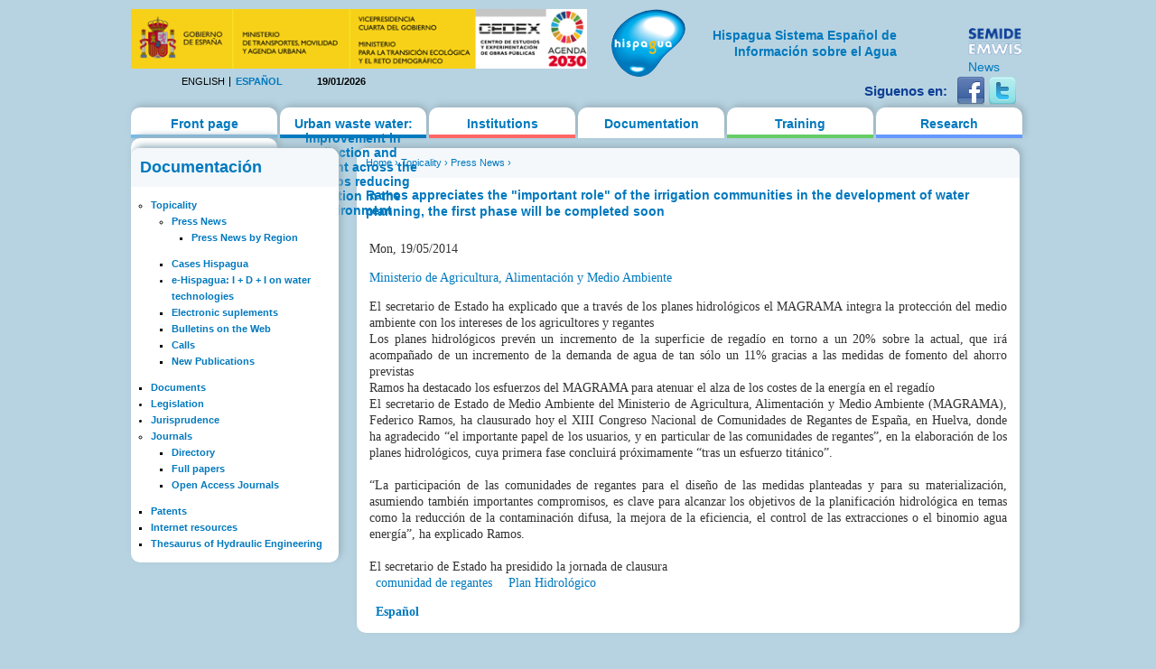

--- FILE ---
content_type: text/html; charset=utf-8
request_url: https://hispagua.cedex.es/en/documentacion/noticia/134030
body_size: 14710
content:
<!DOCTYPE html PUBLIC "-//W3C//DTD XHTML 1.0 Strict//EN" "http://www.w3.org/TR/xhtml1/DTD/xhtml1-strict.dtd">
<html xmlns="http://www.w3.org/1999/xhtml" xml:lang="en" lang="en" dir="ltr">

<head>
<meta http-equiv="Content-Type" content="text/html; charset=utf-8" />
  <title>Ramos appreciates the &quot;important role&quot; of the irrigation communities in the development of water planning, the first phase will be completed soon | Hispagua</title>
  <meta http-equiv="Content-Type" content="text/html; charset=utf-8" />
<link rel="shortcut icon" href="/sites/default/themes/hispagua/favicon.ico" type="image/x-icon" />
  <link type="text/css" rel="stylesheet" media="all" href="/sites/default/files/css/css_ebb7e53c1f742ae5e4df6fe89dac9159.css" />
<link type="text/css" rel="stylesheet" media="print" href="/sites/default/files/css/css_75b17181302898566e483d889afc5ee3.css" />
<!--[if IE]>
<link type="text/css" rel="stylesheet" media="all" href="/sites/default/themes/hispagua/css/ie.css?S" />
<![endif]-->
<!--[if lte IE 6]>
<link type="text/css" rel="stylesheet" media="all" href="/sites/default/themes/hispagua/css/ie6.css?S" />
<![endif]-->
  <script type="text/javascript" src="/misc/jquery.js?7"></script>
<script type="text/javascript" src="/misc/drupal.js?7"></script>
<script type="text/javascript" src="/sites/all/modules/google_analytics/googleanalytics.js?7"></script>
<script type="text/javascript" src="/sites/all/modules/panels/js/panels.js?7"></script>
<script type="text/javascript" src="/sites/all/modules/pngfix/jquery.pngFix.js?7"></script>
<script type="text/javascript" src="/sites/all/modules/poormanscron/poormanscron.js?7"></script>
<script type="text/javascript">
<!--//--><![CDATA[//><!--
jQuery.extend(Drupal.settings, { "basePath": "/", "googleanalytics": { "trackOutgoing": 1, "trackMailto": 1, "trackDownload": 1, "trackDownloadExtensions": "7z|aac|arc|arj|asf|asx|avi|bin|csv|doc|exe|flv|gif|gz|gzip|hqx|jar|jpe?g|js|mp(2|3|4|e?g)|mov(ie)?|msi|msp|pdf|phps|png|ppt|qtm?|ra(m|r)?|sea|sit|tar|tgz|torrent|txt|wav|wma|wmv|wpd|xls|xml|z|zip" }, "cron": { "basePath": "/en/poormanscron", "runNext": 1768836463 } });
//--><!]]>
</script>
<script type="text/javascript">
<!--//--><![CDATA[//><!--
$(document).ready(function(){ $('#logoblock, #logos_l, #logos_r').pngFix(); });
//--><!]]>
</script>
  <meta name="google-site-verification" content="KpchBy4KuZJDQ7Y8goiAksWrga2UU4n_atsfu53OLM0" />
</head>
<body class="page not-front not-logged-in node-type-hispagua-noticia i18n-en page-documentacion-noticia-134030 section-documentacion one-sidebar sidebar-first">

      <div id="skip-link"><a href="#main-menu">Jump to Navigation</a></div>
  
  <div id="page-wrapper"><div id="page">

    <div id="header"><div class="section clearfix">

		<div id="logos_l">
			<a target="_self" href="http://www.cedex.es/CEDEX/LANG_CASTELLANO/"><img src="/sites/default/themes/hispagua/imgs/LOGO_CABECERA_CANAL_LAYOUT2.gif"  Title="ir a la web del CEDEX"; alt="CEDEX" ; width="95%"/></a>
		</div>
		<div  style="padding-top: 20px;"id="logos_r">
			<table>
				<tbody> 
						<td>
							<div><a target="_self" href="http://www.emwis.org/"><img src="/sites/default/themes/hispagua/imgs/logo-semide.png" alt="SEMIDE" width="95%" /></a></div>
														<div><a target="_self" href="http://www.emwis.org/thematicdirs/news">News</a></div>
													</td>
						
					</tr>
				</tbody>
			</table>
		</div>
		
		<div id="logoblock">
      
	          <a href="/en" title="Home" rel="home" id="logo"><img src="/sites/default/themes/hispagua/logo.png" alt="Home" width="100%" /></a>
      
              <div align="right" style="width: 230px; padding-left: 218px; padding-right: -214px; padding-top: 20px;" id="name-and-slogan">
                                    <h1 style="font-family: Arial, Helvetica, sans-serif; font-size:14px; " id="site-name">
                <a href="/en" title="Home" rel="home"><span>Hispagua Sistema Español de Información sobre el Agua</span></a>
              </h1>
                      
         
        </div> <!-- /#name-and-slogan -->
      		</div> 
      
      <div class="region region-header">
  <div id="block-locale-0" class="block block-locale first region-odd even region-count-1 count-2">
  
  <div class="content">
    <ul><li class="en first active"><a href="/en/documentacion/noticia/134030" class="language-link active">English</a></li>
<li class="es last"><a href="/documentacion/noticia/134029" class="language-link">Español</a></li>
</ul>  </div>

  </div><!-- /.block -->
<div id="block-block-1" class="block block-block region-even odd region-count-2 count-3">
  
  <div class="content">
    19/01/2026  </div>

  </div><!-- /.block -->
<div id="block-block-41" class="block block-block last region-odd even region-count-3 count-4">
  
  <div class="content">
    <div id="redes-sociales-cabecera"><p>Siguenos en:</p><a href="https://www.facebook.com/Hispagua" target="_blank" title="Siguenos en facebook"><img alt="facebook" src="/sites/default/themes/hispagua/imgs/facebook.png"></a> <a href="https://twitter.com/hispagua" target="_blank" title="Siguenos en twitter"><img alt="twitter" src="/sites/default/themes/hispagua/imgs/twitter.png"></a><p>&nbsp;</p></div>  </div>

  </div><!-- /.block -->
</div><!-- /.region -->

    </div></div> <!-- /.section, /#header -->

    <div id="main-wrapper"><div id="main" class="clearfix with-navigation">

      <div id="content" class="column"><div class="section">

        
        
        <div class="breadcrumb"><a href="/en">Home</a> › <a href="/en/documentacion/actualidad" title="">Topicality</a> › <a href="/en/documentacion/actualidad/prensa" title="">Press News</a> › </div>                  <h1 class="title">
                          Ramos appreciates the &quot;important role&quot; of the irrigation communities in the development of water planning, the first phase will be completed soon                      </h1>
        		                        
        
        <div id="content-area">
          <div id="node-134030" class="node node-type-hispagua-noticia node-promoted build-mode-full clearfix">
  
  
  
  <div class="content">
    <div class="hispagua_noticia_data">
	<p>Mon, 19/05/2014</p><p><a target="_blank" href="http://www.magrama.es/">Ministerio de Agricultura, Alimentación y Medio Ambiente</a></p><div>El secretario de Estado ha explicado que a través de los planes hidrológicos el MAGRAMA integra la protección del medio ambiente con los intereses de los agricultores y regantes
<br>
Los planes hidrológicos prevén un incremento de la superficie de regadío en torno a un 20% sobre la actual, que irá acompañado de un incremento de la demanda de agua de tan sólo un 11% gracias a las medidas de fomento del ahorro previstas
<br>
Ramos ha destacado los esfuerzos del MAGRAMA para atenuar el alza de los costes de la energía en el regadío
<br>
El secretario de Estado de Medio Ambiente del Ministerio de Agricultura, Alimentación y Medio Ambiente (MAGRAMA), Federico Ramos, ha clausurado hoy el XIII Congreso Nacional de Comunidades de Regantes de España, en Huelva, donde ha agradecido “el importante papel de los usuarios, y en particular de las comunidades de regantes”, en la elaboración de los planes hidrológicos, cuya primera fase concluirá próximamente “tras un esfuerzo titánico”.
<br>

<br>
“La participación de las comunidades de regantes para el diseño de las medidas planteadas y para su materialización, asumiendo también importantes compromisos, es clave para alcanzar los objetivos de la planificación hidrológica en temas como la reducción de la contaminación difusa, la mejora de la eficiencia, el control de las extracciones o el binomio agua energía”, ha explicado Ramos.
<br>

<br>
El secretario de Estado ha presidido la jornada de clausura </div></div>
  </div>

      <div class="meta">
      
              <div class="terms terms-inline"><ul class="links inline"><li class="taxonomy_term_5921 first"><a href="/en/category/palabras-clave/comunidad-de-regantes" rel="tag" title="">comunidad de regantes</a></li>
<li class="taxonomy_term_10021 last"><a href="/en/category/tem%C3%A1tica/plan-hidrol%C3%B3gico" rel="tag" title="">Plan Hidrológico</a></li>
</ul></div>
          </div>
  
      <div class="links"><ul class="links inline"><li class="node_translation_es first last"><a href="/documentacion/noticia/134029" title="Ramos agradece el “importante papel” de las comunidades de regantes en la elaboración de la planificación hidrológica, cuya primera fase concluirá próximamente" class="translation-link">Español</a></li>
</ul></div>
  </div> <!-- /.node -->
        </div>

        
        
      </div></div> <!-- /.section, /#content -->

              <div id="navigation"><div class="section clearfix">
        
          
          <h2 class="element-invisible">Main menu</h2><ul id="main-menu" class="links clearfix"><li class="menu-627 first"><a href="/en" title="">Front page</a></li>
<li class="menu-3629"><a href="/en/https%3A/%252Fec.europa.eu/commission/presscorner/detail/en/ip_20_1563">Urban waste water: improvement in collection and treatment across the EU helps reducing pollution in the environment</a></li>
<li class="menu-958"><a href="/en/instituciones">Institutions</a></li>
<li class="menu-1064 active-trail"><a href="/en/documentacion/actualidad/prensa" title="">Documentation</a></li>
<li class="menu-1065"><a href="/en/formacion/cursos" title="">Training</a></li>
<li class="menu-1066"><a href="/en/investigacion/organismos" title="">Research</a></li>
<li class="menu-1067 last"><a href="/en/datos" title="">Water data/SIA</a></li>
</ul>
          
        </div></div> <!-- /.section, /#navigation -->
      
      <div class="region region-sidebar-first column sidebar"><div class="section">
  <div id="block-menu-menu-documentacion" class="block block-menu first last region-odd odd region-count-1 count-1">
      <h2 class="title">Documentación</h2>
  
  <div class="content">
    <ul class="menu"><li class="expanded first active-trail"><a href="/en/documentacion/actualidad" title="">Topicality</a><ul class="menu"><li class="expanded first active-trail"><a href="/en/documentacion/actualidad/prensa" title="">Press News</a><ul class="menu"><li class="leaf first last"><a href="/en/documentacion/actualidad/prensa/ccaa" title="">Press News by Region</a></li>
</ul></li>
<li class="leaf"><a href="/en/documentacion/monograficos" title="">Cases Hispagua</a></li>
<li class="collapsed"><a href="/en/documentacion/e-hispagua" title="">e-Hispagua: I + D + I on water technologies </a></li>
<li class="leaf"><a href="/en/documentacion/suplementos" title="">Electronic suplements</a></li>
<li class="leaf"><a href="/en/documentacion/boletines_red" title="">Bulletins on the Web</a></li>
<li class="leaf"><a href="/en/documentacion/actualidad/convocatorias" title="">Calls</a></li>
<li class="leaf last"><a href="/en/documentacion/actualidad/bibliografia" title="">New Publications</a></li>
</ul></li>
<li class="leaf"><a href="/en/documentacion/documentos" title="">Documents</a></li>
<li class="collapsed"><a href="/en/documentacion/legislacion" title="">Legislation</a></li>
<li class="collapsed"><a href="/en/documentacion/jurisprudence" title="">Jurisprudence </a></li>
<li class="expanded"><a href="/en/documentacion/revistas" title="">Journals</a><ul class="menu"><li class="leaf first"><a href="/en/documentacion/revistas/directorio" title="">Directory</a></li>
<li class="leaf"><a href="/en/documentacion/revistas/articulos%20completos" title="">Full papers</a></li>
<li class="leaf last"><a href="/en/documentacion/revistas/openaccess" title="">Open Access Journals</a></li>
</ul></li>
<li class="leaf"><a href="/en/documentacion/patentes" title="">Patents</a></li>
<li class="leaf"><a href="/en/documentacion/aguaenlared" title="">Internet resources </a></li>
<li class="leaf last"><a href="/en/documentacion/tesauro" title="">Thesaurus of Hydraulic Engineering</a></li>
</ul>  </div>

  </div><!-- /.block -->
</div></div><!-- /.section, /.region -->

      
    </div></div> <!-- /#main, /#main-wrapper -->

          <div id="footer"><div class="section">

        <h2 class="element-invisible">Secondary menu</h2><ul id="secondary-menu" class="links clearfix"><li class="menu-1309 first last"><a href="/en/documentacion/jurisprudence">Jurisprudence</a></li>
</ul>
                  <div id="footer-message">&copy; 2021 Hispagua  | <small>Sitio web optimizado para IE8, Firefox, Chrome y Safari</small></div>
        
        <div class="region region-footer">
  <div id="block-menu-secondary-links" class="block block-menu first region-odd odd region-count-1 count-5">
      <h2 class="title">Enlaces secundarios</h2>
  
  <div class="content">
    <ul class="menu"><li class="leaf first"><a href="/en/presentacion" title="">Presentation</a></li>
<li class="leaf"><a href="/en/mapa" title="">Site map</a></li>
<li class="leaf"><a href="http://www.aemet.es/es/portada" title="">Weather</a></li>
<li class="leaf"><a href="/en/avisolegal" title="">Legal notice</a></li>
<li class="leaf last"><a href="/en/ACCESIBILIDAD" title="">Accesibilidad</a></li>
</ul>  </div>

  </div><!-- /.block -->
<div id="block-block-14" class="block block-block last region-even even region-count-2 count-6">
  
  <div class="content">
    <br><!-- Start of StatCounter Code -->
<script type="text/javascript">
var sc_project=2678750; 
var sc_invisible=1; 
var sc_security="c976f7ab"; 
</script>
<script type="text/javascript"
src="http://www.statcounter.com/counter/counter.js"></script>
<noscript><div class="statcounter"><a title="drupal stats"
href="http://statcounter.com/drupal/" target="_blank"><img
class="statcounter"
src="http://c.statcounter.com/2678750/0/c976f7ab/1/"
alt="drupal stats"></a></div></noscript>
<!-- End of StatCounter Code -->  </div>

  </div><!-- /.block -->
</div><!-- /.region -->

      </div></div> <!-- /.section, /#footer -->
    
  </div></div> <!-- /#page, /#page-wrapper -->

  
  <script type="text/javascript">
<!--//--><![CDATA[//><!--
var _gaq = _gaq || [];_gaq.push(["_setAccount", "UA-194832288-1"]);_gaq.push(["_gat._anonymizeIp"]);_gaq.push(["_trackPageview"]);(function() {var ga = document.createElement("script");ga.type = "text/javascript";ga.async = true;ga.src = ("https:" == document.location.protocol ? "https://ssl" : "http://www") + ".google-analytics.com/ga.js";var s = document.getElementsByTagName("script")[0];s.parentNode.insertBefore(ga, s);})();
//--><!]]>
</script>

</body>
</html>
